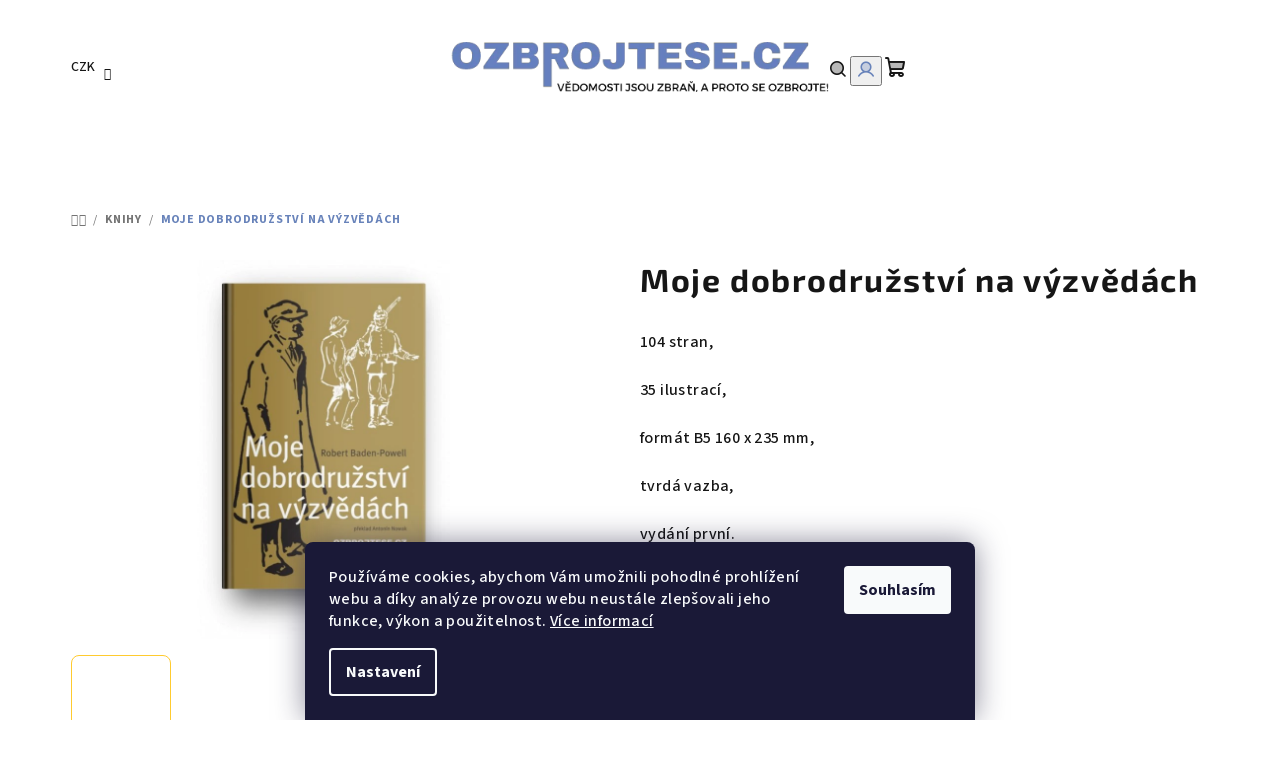

--- FILE ---
content_type: text/html; charset=utf-8
request_url: https://www.ozbrojtese.cz/moje-dobrodruzstvi-na-vyzvedach/
body_size: 22489
content:
<!doctype html><html lang="cs" dir="ltr" class="header-background-light external-fonts-loaded"><head><meta charset="utf-8" /><meta name="viewport" content="width=device-width,initial-scale=1" /><title>Moje dobrodružství na výzvědách - Ozbrojtese.cz</title><link rel="preconnect" href="https://cdn.myshoptet.com" /><link rel="dns-prefetch" href="https://cdn.myshoptet.com" /><link rel="preload" href="https://cdn.myshoptet.com/prj/dist/master/cms/libs/jquery/jquery-1.11.3.min.js" as="script" /><link href="https://cdn.myshoptet.com/prj/dist/master/cms/templates/frontend_templates/shared/css/font-face/source-sans-3.css" rel="stylesheet"><link href="https://cdn.myshoptet.com/prj/dist/master/cms/templates/frontend_templates/shared/css/font-face/exo-2.css" rel="stylesheet"><link href="https://cdn.myshoptet.com/prj/dist/master/shop/dist/font-shoptet-14.css.d90e56d0dd782c13aabd.css" rel="stylesheet"><script>
dataLayer = [];
dataLayer.push({'shoptet' : {
    "pageId": 706,
    "pageType": "productDetail",
    "currency": "CZK",
    "currencyInfo": {
        "decimalSeparator": ",",
        "exchangeRate": 1,
        "priceDecimalPlaces": 2,
        "symbol": "K\u010d",
        "symbolLeft": 0,
        "thousandSeparator": " "
    },
    "language": "cs",
    "projectId": 526577,
    "product": {
        "id": 52,
        "guid": "7a6cf4d2-1156-11ed-9174-246e96436f44",
        "hasVariants": false,
        "codes": [
            {
                "code": "OZB2205"
            }
        ],
        "code": "OZB2205",
        "name": "Moje dobrodru\u017estv\u00ed na v\u00fdzv\u011bd\u00e1ch",
        "appendix": "",
        "weight": 0.40000000000000002,
        "currentCategory": "KNIHY",
        "currentCategoryGuid": "3a888c84-1030-11ed-adb3-246e96436e9c",
        "defaultCategory": "KNIHY",
        "defaultCategoryGuid": "3a888c84-1030-11ed-adb3-246e96436e9c",
        "currency": "CZK",
        "priceWithVat": 399
    },
    "stocks": [
        {
            "id": "ext",
            "title": "Sklad",
            "isDeliveryPoint": 0,
            "visibleOnEshop": 1
        }
    ],
    "cartInfo": {
        "id": null,
        "freeShipping": false,
        "freeShippingFrom": null,
        "leftToFreeGift": {
            "formattedPrice": "0 K\u010d",
            "priceLeft": 0
        },
        "freeGift": false,
        "leftToFreeShipping": {
            "priceLeft": null,
            "dependOnRegion": null,
            "formattedPrice": null
        },
        "discountCoupon": [],
        "getNoBillingShippingPrice": {
            "withoutVat": 0,
            "vat": 0,
            "withVat": 0
        },
        "cartItems": [],
        "taxMode": "ORDINARY"
    },
    "cart": [],
    "customer": {
        "priceRatio": 1,
        "priceListId": 1,
        "groupId": null,
        "registered": false,
        "mainAccount": false
    }
}});
dataLayer.push({'cookie_consent' : {
    "marketing": "denied",
    "analytics": "denied"
}});
document.addEventListener('DOMContentLoaded', function() {
    shoptet.consent.onAccept(function(agreements) {
        if (agreements.length == 0) {
            return;
        }
        dataLayer.push({
            'cookie_consent' : {
                'marketing' : (agreements.includes(shoptet.config.cookiesConsentOptPersonalisation)
                    ? 'granted' : 'denied'),
                'analytics': (agreements.includes(shoptet.config.cookiesConsentOptAnalytics)
                    ? 'granted' : 'denied')
            },
            'event': 'cookie_consent'
        });
    });
});
</script>
<meta property="og:type" content="website"><meta property="og:site_name" content="ozbrojtese.cz"><meta property="og:url" content="https://www.ozbrojtese.cz/moje-dobrodruzstvi-na-vyzvedach/"><meta property="og:title" content="Moje dobrodružství na výzvědách - Ozbrojtese.cz"><meta name="author" content="Ozbrojtese.cz"><meta name="web_author" content="Shoptet.cz"><meta name="dcterms.rightsHolder" content="www.ozbrojtese.cz"><meta name="robots" content="index,follow"><meta property="og:image" content="https://cdn.myshoptet.com/usr/www.ozbrojtese.cz/user/shop/big/52_moje-dobrodruz--stvi-na-vy--zve--da--ch-01.png?62e75dac"><meta property="og:description" content="Moje dobrodružství na výzvědách. 
104 stran, 
35 ilustrací,
formát B5 160 x 235 mm,
tvrdá vazba,
vydání první."><meta name="description" content="Moje dobrodružství na výzvědách. 
104 stran, 
35 ilustrací,
formát B5 160 x 235 mm,
tvrdá vazba,
vydání první."><meta property="product:price:amount" content="399"><meta property="product:price:currency" content="CZK"><style>:root {--color-primary: #FFFFFF;--color-primary-h: 0;--color-primary-s: 0%;--color-primary-l: 100%;--color-primary-hover: #ffcb2f;--color-primary-hover-h: 45;--color-primary-hover-s: 100%;--color-primary-hover-l: 59%;--color-secondary: #6883BA;--color-secondary-h: 220;--color-secondary-s: 37%;--color-secondary-l: 57%;--color-secondary-hover: #7999D9;--color-secondary-hover-h: 220;--color-secondary-hover-s: 56%;--color-secondary-hover-l: 66%;--color-tertiary: #F9F9F9;--color-tertiary-h: 0;--color-tertiary-s: 0%;--color-tertiary-l: 98%;--color-tertiary-hover: #161616;--color-tertiary-hover-h: 0;--color-tertiary-hover-s: 0%;--color-tertiary-hover-l: 9%;--color-header-background: #FFFFFF;--template-font: "Source Sans 3";--template-headings-font: "Exo 2";--header-background-url: url("[data-uri]");--cookies-notice-background: #1A1937;--cookies-notice-color: #F8FAFB;--cookies-notice-button-hover: #f5f5f5;--cookies-notice-link-hover: #27263f;--templates-update-management-preview-mode-content: "Náhled aktualizací šablony je aktivní pro váš prohlížeč."}</style>
    
    <link href="https://cdn.myshoptet.com/prj/dist/master/shop/dist/main-14.less.49334c2a0bd7c3ed0f9c.css" rel="stylesheet" />
                <link href="https://cdn.myshoptet.com/prj/dist/master/shop/dist/mobile-header-v1-14.less.10721fb2626f6cacd20c.css" rel="stylesheet" />
    
    <script>var shoptet = shoptet || {};</script>
    <script src="https://cdn.myshoptet.com/prj/dist/master/shop/dist/main-3g-header.js.05f199e7fd2450312de2.js"></script>
<!-- User include --><!-- /User include --><link rel="shortcut icon" href="/favicon.ico" type="image/x-icon" /><link rel="canonical" href="https://www.ozbrojtese.cz/moje-dobrodruzstvi-na-vyzvedach/" />    <!-- Global site tag (gtag.js) - Google Analytics -->
    <script async src="https://www.googletagmanager.com/gtag/js?id=16766246312"></script>
    <script>
        
        window.dataLayer = window.dataLayer || [];
        function gtag(){dataLayer.push(arguments);}
        

                    console.debug('default consent data');

            gtag('consent', 'default', {"ad_storage":"denied","analytics_storage":"denied","ad_user_data":"denied","ad_personalization":"denied","wait_for_update":500});
            dataLayer.push({
                'event': 'default_consent'
            });
        
        gtag('js', new Date());

        
        
        
                gtag('config', 'AW-16766246312');
        
        
        
        
        
        
        
        
        
        
        
        
        
        
        
        
        
        document.addEventListener('DOMContentLoaded', function() {
            if (typeof shoptet.tracking !== 'undefined') {
                for (var id in shoptet.tracking.bannersList) {
                    gtag('event', 'view_promotion', {
                        "send_to": "UA",
                        "promotions": [
                            {
                                "id": shoptet.tracking.bannersList[id].id,
                                "name": shoptet.tracking.bannersList[id].name,
                                "position": shoptet.tracking.bannersList[id].position
                            }
                        ]
                    });
                }
            }

            shoptet.consent.onAccept(function(agreements) {
                if (agreements.length !== 0) {
                    console.debug('gtag consent accept');
                    var gtagConsentPayload =  {
                        'ad_storage': agreements.includes(shoptet.config.cookiesConsentOptPersonalisation)
                            ? 'granted' : 'denied',
                        'analytics_storage': agreements.includes(shoptet.config.cookiesConsentOptAnalytics)
                            ? 'granted' : 'denied',
                                                                                                'ad_user_data': agreements.includes(shoptet.config.cookiesConsentOptPersonalisation)
                            ? 'granted' : 'denied',
                        'ad_personalization': agreements.includes(shoptet.config.cookiesConsentOptPersonalisation)
                            ? 'granted' : 'denied',
                        };
                    console.debug('update consent data', gtagConsentPayload);
                    gtag('consent', 'update', gtagConsentPayload);
                    dataLayer.push(
                        { 'event': 'update_consent' }
                    );
                }
            });
        });
    </script>
</head><body class="desktop id-706 in-knihy template-14 type-product type-detail one-column-body columns-mobile-2 columns-3 smart-labels-active ums_forms_redesign--off ums_a11y_category_page--on ums_discussion_rating_forms--off ums_flags_display_unification--on ums_a11y_login--on mobile-header-version-1"><noscript>
    <style>
        #header {
            padding-top: 0;
            position: relative !important;
            top: 0;
        }
        .header-navigation {
            position: relative !important;
        }
        .overall-wrapper {
            margin: 0 !important;
        }
        body:not(.ready) {
            visibility: visible !important;
        }
    </style>
    <div class="no-javascript">
        <div class="no-javascript__title">Musíte změnit nastavení vašeho prohlížeče</div>
        <div class="no-javascript__text">Podívejte se na: <a href="https://www.google.com/support/bin/answer.py?answer=23852">Jak povolit JavaScript ve vašem prohlížeči</a>.</div>
        <div class="no-javascript__text">Pokud používáte software na blokování reklam, může být nutné povolit JavaScript z této stránky.</div>
        <div class="no-javascript__text">Děkujeme.</div>
    </div>
</noscript>

        <div id="fb-root"></div>
        <script>
            window.fbAsyncInit = function() {
                FB.init({
                    autoLogAppEvents : true,
                    xfbml            : true,
                    version          : 'v24.0'
                });
            };
        </script>
        <script async defer crossorigin="anonymous" src="https://connect.facebook.net/cs_CZ/sdk.js#xfbml=1&version=v24.0"></script>    <div class="siteCookies siteCookies--bottom siteCookies--dark js-siteCookies" role="dialog" data-testid="cookiesPopup" data-nosnippet>
        <div class="siteCookies__form">
            <div class="siteCookies__content">
                <div class="siteCookies__text">
                    Používáme cookies, abychom Vám umožnili pohodlné prohlížení webu a díky analýze provozu webu neustále zlepšovali jeho funkce, výkon a použitelnost. <a href="/podminky-ochrany-osobnich-udaju/" target="_blank" rel="noopener noreferrer">Více informací</a>
                </div>
                <p class="siteCookies__links">
                    <button class="siteCookies__link js-cookies-settings" aria-label="Nastavení cookies" data-testid="cookiesSettings">Nastavení</button>
                </p>
            </div>
            <div class="siteCookies__buttonWrap">
                                <button class="siteCookies__button js-cookiesConsentSubmit" value="all" aria-label="Přijmout cookies" data-testid="buttonCookiesAccept">Souhlasím</button>
            </div>
        </div>
        <script>
            document.addEventListener("DOMContentLoaded", () => {
                const siteCookies = document.querySelector('.js-siteCookies');
                document.addEventListener("scroll", shoptet.common.throttle(() => {
                    const st = document.documentElement.scrollTop;
                    if (st > 1) {
                        siteCookies.classList.add('siteCookies--scrolled');
                    } else {
                        siteCookies.classList.remove('siteCookies--scrolled');
                    }
                }, 100));
            });
        </script>
    </div>
<a href="#content" class="skip-link sr-only">Přejít na obsah</a><div class="overall-wrapper"><header id="header">
        <div class="header-top">
            <div class="container navigation-wrapper header-top-wrapper">
                <div class="navigation-tools">
                        <div class="dropdown">
        <span>Ceny v:</span>
        <button id="topNavigationDropdown" type="button" data-toggle="dropdown" aria-haspopup="true" aria-expanded="false">
            CZK
            <span class="caret"></span>
        </button>
        <ul class="dropdown-menu" aria-labelledby="topNavigationDropdown"><li><a href="/action/Currency/changeCurrency/?currencyCode=CZK" rel="nofollow">CZK</a></li><li><a href="/action/Currency/changeCurrency/?currencyCode=EUR" rel="nofollow">EUR</a></li></ul>
    </div>
                </div>
                <div class="site-name"><a href="/" data-testid="linkWebsiteLogo"><img src="https://cdn.myshoptet.com/usr/www.ozbrojtese.cz/user/logos/logo_modre___2.png" alt="Ozbrojtese.cz" fetchpriority="low" /></a></div>                <div class="navigation-buttons">
                    <a href="#" class="toggle-window" data-target="search" data-testid="linkSearchIcon"><i class="icon-search"></i><span class="sr-only">Hledat</span></a>
                                                                                                                                            <button class="top-nav-button top-nav-button-login toggle-window" type="button" data-target="login" aria-haspopup="dialog" aria-expanded="false" aria-controls="login" data-testid="signin">
                                        <i class="icon-login"></i><span class="sr-only">Přihlášení</span>
                                    </button>
                                                                                                                                
    <a href="/kosik/" class="btn btn-icon toggle-window cart-count" data-target="cart" data-testid="headerCart" rel="nofollow" aria-haspopup="dialog" aria-expanded="false" aria-controls="cart-widget">
        <span class="icon-cart"></span>
                <span class="sr-only">Nákupní košík</span>
        
    
            </a>
                    <a href="#" class="toggle-window" data-target="navigation" data-testid="hamburgerMenu"></a>
                </div>
                <div class="user-action">
                                            <div class="user-action-in">
            <div id="login" class="user-action-login popup-widget login-widget" role="dialog" aria-labelledby="loginHeading">
        <div class="popup-widget-inner">
                            <h2 id="loginHeading">Přihlášení k vašemu účtu</h2><div id="customerLogin"><form action="/action/Customer/Login/" method="post" id="formLoginIncluded" class="csrf-enabled formLogin" data-testid="formLogin"><input type="hidden" name="referer" value="" /><div class="form-group"><div class="input-wrapper email js-validated-element-wrapper no-label"><input type="email" name="email" class="form-control" autofocus placeholder="E-mailová adresa (např. jan@novak.cz)" data-testid="inputEmail" autocomplete="email" required /></div></div><div class="form-group"><div class="input-wrapper password js-validated-element-wrapper no-label"><input type="password" name="password" class="form-control" placeholder="Heslo" data-testid="inputPassword" autocomplete="current-password" required /><span class="no-display">Nemůžete vyplnit toto pole</span><input type="text" name="surname" value="" class="no-display" /></div></div><div class="form-group"><div class="login-wrapper"><button type="submit" class="btn btn-secondary btn-text btn-login" data-testid="buttonSubmit">Přihlásit se</button><div class="password-helper"><a href="/registrace/" data-testid="signup" rel="nofollow">Nová registrace</a><a href="/klient/zapomenute-heslo/" rel="nofollow">Zapomenuté heslo</a></div></div></div></form>
</div>                    </div>
    </div>

        <div id="cart-widget" class="user-action-cart popup-widget cart-widget loader-wrapper" data-testid="popupCartWidget" role="dialog" aria-hidden="true">
        <div class="popup-widget-inner cart-widget-inner place-cart-here">
            <div class="loader-overlay">
                <div class="loader"></div>
            </div>
        </div>
    </div>

        <div class="user-action-search popup-widget search-widget search stay-open" itemscope itemtype="https://schema.org/WebSite" data-testid="searchWidget">
        <span href="#" class="search-widget-close toggle-window" data-target="search" data-testid="linkSearchIcon"></span>
        <meta itemprop="headline" content="KNIHY"/><meta itemprop="url" content="https://www.ozbrojtese.cz"/><meta itemprop="text" content="Moje dobrodružství na výzvědách. 104 stran, 35 ilustrací, formát B5 160 x 235 mm, tvrdá vazba, vydání první."/>        <form action="/action/ProductSearch/prepareString/" method="post"
    id="formSearchForm" class="search-form compact-form js-search-main"
    itemprop="potentialAction" itemscope itemtype="https://schema.org/SearchAction" data-testid="searchForm">
    <fieldset>
        <meta itemprop="target"
            content="https://www.ozbrojtese.cz/vyhledavani/?string={string}"/>
        <input type="hidden" name="language" value="cs"/>
        
    <span class="search-form-input-group">
        
    <span class="search-input-icon" aria-hidden="true"></span>

<input
    type="search"
    name="string"
        class="query-input form-control search-input js-search-input"
    placeholder="Napište, co hledáte"
    autocomplete="off"
    required
    itemprop="query-input"
    aria-label="Vyhledávání"
    data-testid="searchInput"
>
        <button type="submit" class="btn btn-default search-button" data-testid="searchBtn">Hledat</button>
    </span>

    </fieldset>
</form>
    </div>
</div>
                                    </div>
            </div>
        </div>
        <div class="header-bottom">
            <div class="navigation-wrapper header-bottom-wrapper">
                <nav id="navigation" aria-label="Hlavní menu" data-collapsible="true"><div class="navigation-in menu"><ul class="menu-level-1" role="menubar" data-testid="headerMenuItems"><li class="menu-item-706 ext" role="none"><a href="/knihy/" class="active" data-testid="headerMenuItem" role="menuitem" aria-haspopup="true" aria-expanded="false"><b>KNIHY</b><span class="submenu-arrow"></span></a><ul class="menu-level-2" aria-label="KNIHY" tabindex="-1" role="menu"><li class="menu-item-709" role="none"><a href="/japonsko/" class="menu-image" data-testid="headerMenuItem" tabindex="-1" aria-hidden="true"><img src="data:image/svg+xml,%3Csvg%20width%3D%22140%22%20height%3D%22100%22%20xmlns%3D%22http%3A%2F%2Fwww.w3.org%2F2000%2Fsvg%22%3E%3C%2Fsvg%3E" alt="" aria-hidden="true" width="140" height="100"  data-src="https://cdn.myshoptet.com/usr/www.ozbrojtese.cz/user/categories/thumb/book_icon_05.png" fetchpriority="low" /></a><div><a href="/japonsko/" data-testid="headerMenuItem" role="menuitem"><span>Japonsko</span></a>
                        </div></li><li class="menu-item-712" role="none"><a href="/historie/" class="menu-image" data-testid="headerMenuItem" tabindex="-1" aria-hidden="true"><img src="data:image/svg+xml,%3Csvg%20width%3D%22140%22%20height%3D%22100%22%20xmlns%3D%22http%3A%2F%2Fwww.w3.org%2F2000%2Fsvg%22%3E%3C%2Fsvg%3E" alt="" aria-hidden="true" width="140" height="100"  data-src="https://cdn.myshoptet.com/usr/www.ozbrojtese.cz/user/categories/thumb/book_icon_06.png" fetchpriority="low" /></a><div><a href="/historie/" data-testid="headerMenuItem" role="menuitem"><span>Historie</span></a>
                        </div></li><li class="menu-item-715" role="none"><a href="/boj-a-taktika/" class="menu-image" data-testid="headerMenuItem" tabindex="-1" aria-hidden="true"><img src="data:image/svg+xml,%3Csvg%20width%3D%22140%22%20height%3D%22100%22%20xmlns%3D%22http%3A%2F%2Fwww.w3.org%2F2000%2Fsvg%22%3E%3C%2Fsvg%3E" alt="" aria-hidden="true" width="140" height="100"  data-src="https://cdn.myshoptet.com/usr/www.ozbrojtese.cz/user/categories/thumb/book_icon_01.png" fetchpriority="low" /></a><div><a href="/boj-a-taktika/" data-testid="headerMenuItem" role="menuitem"><span>Boj a taktika</span></a>
                        </div></li><li class="menu-item-718" role="none"><a href="/bojova-umeni-a-serm/" class="menu-image" data-testid="headerMenuItem" tabindex="-1" aria-hidden="true"><img src="data:image/svg+xml,%3Csvg%20width%3D%22140%22%20height%3D%22100%22%20xmlns%3D%22http%3A%2F%2Fwww.w3.org%2F2000%2Fsvg%22%3E%3C%2Fsvg%3E" alt="" aria-hidden="true" width="140" height="100"  data-src="https://cdn.myshoptet.com/usr/www.ozbrojtese.cz/user/categories/thumb/book_icon_02.png" fetchpriority="low" /></a><div><a href="/bojova-umeni-a-serm/" data-testid="headerMenuItem" role="menuitem"><span>Bojová umění a šerm</span></a>
                        </div></li><li class="menu-item-724" role="none"><a href="/prepping/" class="menu-image" data-testid="headerMenuItem" tabindex="-1" aria-hidden="true"><img src="data:image/svg+xml,%3Csvg%20width%3D%22140%22%20height%3D%22100%22%20xmlns%3D%22http%3A%2F%2Fwww.w3.org%2F2000%2Fsvg%22%3E%3C%2Fsvg%3E" alt="" aria-hidden="true" width="140" height="100"  data-src="https://cdn.myshoptet.com/usr/www.ozbrojtese.cz/user/categories/thumb/book_icon_10.png" fetchpriority="low" /></a><div><a href="/prepping/" data-testid="headerMenuItem" role="menuitem"><span>Prepping</span></a>
                        </div></li><li class="menu-item-732" role="none"><a href="/svet-zlocinu/" class="menu-image" data-testid="headerMenuItem" tabindex="-1" aria-hidden="true"><img src="data:image/svg+xml,%3Csvg%20width%3D%22140%22%20height%3D%22100%22%20xmlns%3D%22http%3A%2F%2Fwww.w3.org%2F2000%2Fsvg%22%3E%3C%2Fsvg%3E" alt="" aria-hidden="true" width="140" height="100"  data-src="https://cdn.myshoptet.com/usr/www.ozbrojtese.cz/user/categories/thumb/book_icon_18.png" fetchpriority="low" /></a><div><a href="/svet-zlocinu/" data-testid="headerMenuItem" role="menuitem"><span>Svět zločinu</span></a>
                        </div></li><li class="menu-item-734" role="none"><a href="/bushcraft-woodcraft-survival/" class="menu-image" data-testid="headerMenuItem" tabindex="-1" aria-hidden="true"><img src="data:image/svg+xml,%3Csvg%20width%3D%22140%22%20height%3D%22100%22%20xmlns%3D%22http%3A%2F%2Fwww.w3.org%2F2000%2Fsvg%22%3E%3C%2Fsvg%3E" alt="" aria-hidden="true" width="140" height="100"  data-src="https://cdn.myshoptet.com/usr/www.ozbrojtese.cz/user/categories/thumb/book_icon_99.png" fetchpriority="low" /></a><div><a href="/bushcraft-woodcraft-survival/" data-testid="headerMenuItem" role="menuitem"><span>Bushcraft Woodcraft Survival</span></a>
                        </div></li></ul></li>
<li class="menu-item-39" role="none"><a href="/obchodni-podminky/" data-testid="headerMenuItem" role="menuitem" aria-expanded="false"><b>Obchodní podmínky</b></a></li>
<li class="menu-item-29" role="none"><a href="/kontakt/" data-testid="headerMenuItem" role="menuitem" aria-expanded="false"><b>Kontakt</b></a></li>
</ul>
    <ul class="navigationActions" role="menu">
                    <li class="ext" role="none">
                <a href="#">
                                            <span>
                            <span>Měna</span>
                            <span>(CZK)</span>
                        </span>
                                        <span class="submenu-arrow"></span>
                </a>
                <ul class="navigationActions__submenu menu-level-2" role="menu">
                    <li role="none">
                                                    <ul role="menu">
                                                                    <li class="navigationActions__submenu__item navigationActions__submenu__item--active" role="none">
                                        <a href="/action/Currency/changeCurrency/?currencyCode=CZK" rel="nofollow" role="menuitem">CZK</a>
                                    </li>
                                                                    <li class="navigationActions__submenu__item" role="none">
                                        <a href="/action/Currency/changeCurrency/?currencyCode=EUR" rel="nofollow" role="menuitem">EUR</a>
                                    </li>
                                                            </ul>
                                                                    </li>
                </ul>
            </li>
                            <li role="none">
                                    <a href="/login/?backTo=%2Fmoje-dobrodruzstvi-na-vyzvedach%2F" rel="nofollow" data-testid="signin" role="menuitem"><span>Přihlášení</span></a>
                            </li>
                        </ul>
</div><span class="navigation-close"></span></nav><div class="menu-helper" data-testid="hamburgerMenu"><span>Více</span></div>
            </div>
        </div>
    </header><!-- / header -->

    

<div id="content-wrapper" class="container content-wrapper">
    
                                <div class="breadcrumbs navigation-home-icon-wrapper" itemscope itemtype="https://schema.org/BreadcrumbList">
                                                                            <span id="navigation-first" data-basetitle="Ozbrojtese.cz" itemprop="itemListElement" itemscope itemtype="https://schema.org/ListItem">
                <a href="/" itemprop="item" class="navigation-home-icon"><span class="sr-only" itemprop="name">Domů</span></a>
                <span class="navigation-bullet">/</span>
                <meta itemprop="position" content="1" />
            </span>
                                <span id="navigation-1" itemprop="itemListElement" itemscope itemtype="https://schema.org/ListItem">
                <a href="/knihy/" itemprop="item" data-testid="breadcrumbsSecondLevel"><span itemprop="name">KNIHY</span></a>
                <span class="navigation-bullet">/</span>
                <meta itemprop="position" content="2" />
            </span>
                                            <span id="navigation-2" itemprop="itemListElement" itemscope itemtype="https://schema.org/ListItem" data-testid="breadcrumbsLastLevel">
                <meta itemprop="item" content="https://www.ozbrojtese.cz/moje-dobrodruzstvi-na-vyzvedach/" />
                <meta itemprop="position" content="3" />
                <span itemprop="name" data-title="Moje dobrodružství na výzvědách">Moje dobrodružství na výzvědách <span class="appendix"></span></span>
            </span>
            </div>
            
    <div class="content-wrapper-in">
                <main id="content" class="content wide">
                            
<div class="p-detail" itemscope itemtype="https://schema.org/Product">

    
    <meta itemprop="name" content="Moje dobrodružství na výzvědách" />
    <meta itemprop="category" content="Úvodní stránka &gt; KNIHY &gt; Moje dobrodružství na výzvědách" />
    <meta itemprop="url" content="https://www.ozbrojtese.cz/moje-dobrodruzstvi-na-vyzvedach/" />
    <meta itemprop="image" content="https://cdn.myshoptet.com/usr/www.ozbrojtese.cz/user/shop/big/52_moje-dobrodruz--stvi-na-vy--zve--da--ch-01.png?62e75dac" />
            <meta itemprop="description" content="
104 stran, 
35 ilustrací,
formát B5 160 x 235 mm,
tvrdá vazba,
vydání první." />
                                            
<div class="p-detail-inner">

    <div class="p-data-wrapper">

        <div class="p-detail-inner-header">
                        <h1>
                  Moje dobrodružství na výzvědách            </h1>
                    </div>

                    <div class="p-short-description" data-testid="productCardShortDescr">
                <p><meta charset="utf-8" /></p>
<p>104 stran, </p>
<p>35 ilustrací,</p>
<p>formát B5 160 x 235 mm,</p>
<p>tvrdá vazba,</p>
<p>vydání první.</p>
            </div>
        
        <form action="/action/Cart/addCartItem/" method="post" id="product-detail-form" class="pr-action csrf-enabled" data-testid="formProduct">
            <meta itemprop="productID" content="52" /><meta itemprop="identifier" content="7a6cf4d2-1156-11ed-9174-246e96436f44" /><meta itemprop="sku" content="OZB2205" /><span itemprop="offers" itemscope itemtype="https://schema.org/Offer"><link itemprop="availability" href="https://schema.org/InStock" /><meta itemprop="url" content="https://www.ozbrojtese.cz/moje-dobrodruzstvi-na-vyzvedach/" /><meta itemprop="price" content="399.00" /><meta itemprop="priceCurrency" content="CZK" /><link itemprop="itemCondition" href="https://schema.org/NewCondition" /></span><input type="hidden" name="productId" value="52" /><input type="hidden" name="priceId" value="73" /><input type="hidden" name="language" value="cs" />

            <div class="p-variants-block">

                
                    
                    
                    
                    
                
            </div>

            <div class="buttons-wrapper cofidis-buttons-wrapper"></div>

            
                            <div class="p-price-wrapper">
                                                            <strong class="price-final" data-testid="productCardPrice">
            <span class="price-final-holder">
                399 Kč
    

        </span>
    </strong>
                                            <span class="price-measure">
                    
                        </span>
                    
                </div>
            
            <div class="detail-parameters">
                                    <div class="detail-parameter detail-parameter-availability">
                        <span class="availability-desc-label">Dostupnost:</span>
                        

    
    <span class="availability-label" style="color: #009901" data-testid="labelAvailability">
                    Skladem            </span>
    
                    </div>
                
                
                
                                    <div class="detail-parameter detail-parameter-product-code">
                        <span class="p-code-label row-header-label">Kód:</span>
                                                    <span>OZB2205</span>
                                            </div>
                            </div>

                                        
                            <div class="p-to-cart-block">
                        <div class="add-to-cart" data-testid="divAddToCart">
                
<span class="quantity">
    <span
        class="increase-tooltip js-increase-tooltip"
        data-trigger="manual"
        data-container="body"
        data-original-title="Není možné zakoupit více než 9999 ks."
        aria-hidden="true"
        role="tooltip"
        data-testid="tooltip">
    </span>

    <span
        class="decrease-tooltip js-decrease-tooltip"
        data-trigger="manual"
        data-container="body"
        data-original-title="Minimální množství, které lze zakoupit, je 1 ks."
        aria-hidden="true"
        role="tooltip"
        data-testid="tooltip">
    </span>
    <label>
        <input
            type="number"
            name="amount"
            value="1"
            class="amount"
            autocomplete="off"
            data-decimals="0"
                        step="1"
            min="1"
            max="9999"
            aria-label="Množství"
            data-testid="cartAmount"/>
    </label>

    <button
        class="increase"
        type="button"
        aria-label="Zvýšit množství o 1"
        data-testid="increase">
            <span class="increase__sign">&plus;</span>
    </button>

    <button
        class="decrease"
        type="button"
        aria-label="Snížit množství o 1"
        data-testid="decrease">
            <span class="decrease__sign">&minus;</span>
    </button>
</span>
                    
                <button type="submit" class="btn btn-conversion add-to-cart-button" data-testid="buttonAddToCart" aria-label="Do košíku Moje dobrodružství na výzvědách"><i class="icon-cart"></i>Do košíku</button>
            
            </div>
                </div>
            
        </form>

        
        

        <div class="buttons-wrapper social-buttons-wrapper">
            <div class="link-icons" data-testid="productDetailActionIcons">
    <a href="#" class="link-icon print" title="Tisknout produkt"><i class="icon-print"></i><span>Tisk</span></a>
    <a href="/moje-dobrodruzstvi-na-vyzvedach:dotaz/" class="link-icon chat" title="Mluvit s prodejcem" rel="nofollow"><i class="icon-comment"></i><span>Zeptat se</span></a>
                <a href="#" class="link-icon share js-share-buttons-trigger" title="Sdílet produkt"><i class="icon-share"></i><span>Sdílet</span></a>
    </div>
                <div class="social-buttons no-display">
                    <div class="twitter">
                <script>
        window.twttr = (function(d, s, id) {
            var js, fjs = d.getElementsByTagName(s)[0],
                t = window.twttr || {};
            if (d.getElementById(id)) return t;
            js = d.createElement(s);
            js.id = id;
            js.src = "https://platform.twitter.com/widgets.js";
            fjs.parentNode.insertBefore(js, fjs);
            t._e = [];
            t.ready = function(f) {
                t._e.push(f);
            };
            return t;
        }(document, "script", "twitter-wjs"));
        </script>

<a
    href="https://twitter.com/share"
    class="twitter-share-button"
        data-lang="cs"
    data-url="https://www.ozbrojtese.cz/moje-dobrodruzstvi-na-vyzvedach/"
>Tweet</a>

            </div>
                    <div class="facebook">
                <div
            data-layout="button"
        class="fb-share-button"
    >
</div>

            </div>
                                <div class="close-wrapper">
        <a href="#" class="close-after js-share-buttons-trigger" title="Sdílet produkt">Zavřít</a>
    </div>

            </div>
        </div>

    </div> 
    <div class="p-image-wrapper">

        <div class="p-detail-inner-header-mobile">
            <div class="h1">
                  Moje dobrodružství na výzvědách            </div>
                                </div>

        
        <div class="p-image" style="" data-testid="mainImage">
            

<a href="https://cdn.myshoptet.com/usr/www.ozbrojtese.cz/user/shop/big/52_moje-dobrodruz--stvi-na-vy--zve--da--ch-01.png?62e75dac" class="p-main-image cloud-zoom" data-href="https://cdn.myshoptet.com/usr/www.ozbrojtese.cz/user/shop/orig/52_moje-dobrodruz--stvi-na-vy--zve--da--ch-01.png?62e75dac"><img src="https://cdn.myshoptet.com/usr/www.ozbrojtese.cz/user/shop/big/52_moje-dobrodruz--stvi-na-vy--zve--da--ch-01.png?62e75dac" alt="Moje dobrodružství na výzvědách 01" width="1024" height="768"  fetchpriority="high" />
</a>            


            

    

        </div>

        <div class="row">
            
    <div class="col-sm-12 p-thumbnails-wrapper">

        <div class="p-thumbnails">

            <div class="p-thumbnails-inner">

                <div>
                                                                                        <a href="https://cdn.myshoptet.com/usr/www.ozbrojtese.cz/user/shop/big/52_moje-dobrodruz--stvi-na-vy--zve--da--ch-01.png?62e75dac" class="p-thumbnail highlighted">
                            <img src="data:image/svg+xml,%3Csvg%20width%3D%22100%22%20height%3D%22100%22%20xmlns%3D%22http%3A%2F%2Fwww.w3.org%2F2000%2Fsvg%22%3E%3C%2Fsvg%3E" alt="Moje dobrodružství na výzvědách 01" width="100" height="100"  data-src="https://cdn.myshoptet.com/usr/www.ozbrojtese.cz/user/shop/related/52_moje-dobrodruz--stvi-na-vy--zve--da--ch-01.png?62e75dac" fetchpriority="low" />
                        </a>
                        <a href="https://cdn.myshoptet.com/usr/www.ozbrojtese.cz/user/shop/big/52_moje-dobrodruz--stvi-na-vy--zve--da--ch-01.png?62e75dac" class="cbox-gal" data-gallery="lightbox[gallery]" data-alt="Moje dobrodružství na výzvědách 01"></a>
                                                                    <a href="https://cdn.myshoptet.com/usr/www.ozbrojtese.cz/user/shop/big/52_moje-dobrodruz--stvi-na-vy--zve--da--ch-04.jpg?62e75dc6" class="p-thumbnail">
                            <img src="data:image/svg+xml,%3Csvg%20width%3D%22100%22%20height%3D%22100%22%20xmlns%3D%22http%3A%2F%2Fwww.w3.org%2F2000%2Fsvg%22%3E%3C%2Fsvg%3E" alt="Moje dobrodružství na výzvědách 04" width="100" height="100"  data-src="https://cdn.myshoptet.com/usr/www.ozbrojtese.cz/user/shop/related/52_moje-dobrodruz--stvi-na-vy--zve--da--ch-04.jpg?62e75dc6" fetchpriority="low" />
                        </a>
                        <a href="https://cdn.myshoptet.com/usr/www.ozbrojtese.cz/user/shop/big/52_moje-dobrodruz--stvi-na-vy--zve--da--ch-04.jpg?62e75dc6" class="cbox-gal" data-gallery="lightbox[gallery]" data-alt="Moje dobrodružství na výzvědách 04"></a>
                                                                    <a href="https://cdn.myshoptet.com/usr/www.ozbrojtese.cz/user/shop/big/52-1_moje-dobrodruz--stvi-na-vy--zve--da--ch-03.jpg?62e75dcd" class="p-thumbnail">
                            <img src="data:image/svg+xml,%3Csvg%20width%3D%22100%22%20height%3D%22100%22%20xmlns%3D%22http%3A%2F%2Fwww.w3.org%2F2000%2Fsvg%22%3E%3C%2Fsvg%3E" alt="Moje dobrodružství na výzvědách 03" width="100" height="100"  data-src="https://cdn.myshoptet.com/usr/www.ozbrojtese.cz/user/shop/related/52-1_moje-dobrodruz--stvi-na-vy--zve--da--ch-03.jpg?62e75dcd" fetchpriority="low" />
                        </a>
                        <a href="https://cdn.myshoptet.com/usr/www.ozbrojtese.cz/user/shop/big/52-1_moje-dobrodruz--stvi-na-vy--zve--da--ch-03.jpg?62e75dcd" class="cbox-gal" data-gallery="lightbox[gallery]" data-alt="Moje dobrodružství na výzvědách 03"></a>
                                                                    <a href="https://cdn.myshoptet.com/usr/www.ozbrojtese.cz/user/shop/big/52-2_moje-dobrodruz--stvi-na-vy--zve--da--ch-02.jpg?62e75dd6" class="p-thumbnail">
                            <img src="data:image/svg+xml,%3Csvg%20width%3D%22100%22%20height%3D%22100%22%20xmlns%3D%22http%3A%2F%2Fwww.w3.org%2F2000%2Fsvg%22%3E%3C%2Fsvg%3E" alt="Moje dobrodružství na výzvědách 02" width="100" height="100"  data-src="https://cdn.myshoptet.com/usr/www.ozbrojtese.cz/user/shop/related/52-2_moje-dobrodruz--stvi-na-vy--zve--da--ch-02.jpg?62e75dd6" fetchpriority="low" />
                        </a>
                        <a href="https://cdn.myshoptet.com/usr/www.ozbrojtese.cz/user/shop/big/52-2_moje-dobrodruz--stvi-na-vy--zve--da--ch-02.jpg?62e75dd6" class="cbox-gal" data-gallery="lightbox[gallery]" data-alt="Moje dobrodružství na výzvědách 02"></a>
                                                                    <a href="https://cdn.myshoptet.com/usr/www.ozbrojtese.cz/user/shop/big/52-3_moje-dobrodruz--stvi-na-vy--zve--da--ch-01.jpg?62e75ddc" class="p-thumbnail">
                            <img src="data:image/svg+xml,%3Csvg%20width%3D%22100%22%20height%3D%22100%22%20xmlns%3D%22http%3A%2F%2Fwww.w3.org%2F2000%2Fsvg%22%3E%3C%2Fsvg%3E" alt="Moje dobrodružství na výzvědách 01" width="100" height="100"  data-src="https://cdn.myshoptet.com/usr/www.ozbrojtese.cz/user/shop/related/52-3_moje-dobrodruz--stvi-na-vy--zve--da--ch-01.jpg?62e75ddc" fetchpriority="low" />
                        </a>
                        <a href="https://cdn.myshoptet.com/usr/www.ozbrojtese.cz/user/shop/big/52-3_moje-dobrodruz--stvi-na-vy--zve--da--ch-01.jpg?62e75ddc" class="cbox-gal" data-gallery="lightbox[gallery]" data-alt="Moje dobrodružství na výzvědách 01"></a>
                                                                    <a href="https://cdn.myshoptet.com/usr/www.ozbrojtese.cz/user/shop/big/52-4_moje-dobrodruz--stvi-na-vy--zve--da--ch-05.jpg?62e75de4" class="p-thumbnail">
                            <img src="data:image/svg+xml,%3Csvg%20width%3D%22100%22%20height%3D%22100%22%20xmlns%3D%22http%3A%2F%2Fwww.w3.org%2F2000%2Fsvg%22%3E%3C%2Fsvg%3E" alt="Moje dobrodružství na výzvědách 05" width="100" height="100"  data-src="https://cdn.myshoptet.com/usr/www.ozbrojtese.cz/user/shop/related/52-4_moje-dobrodruz--stvi-na-vy--zve--da--ch-05.jpg?62e75de4" fetchpriority="low" />
                        </a>
                        <a href="https://cdn.myshoptet.com/usr/www.ozbrojtese.cz/user/shop/big/52-4_moje-dobrodruz--stvi-na-vy--zve--da--ch-05.jpg?62e75de4" class="cbox-gal" data-gallery="lightbox[gallery]" data-alt="Moje dobrodružství na výzvědách 05"></a>
                                                                    <a href="https://cdn.myshoptet.com/usr/www.ozbrojtese.cz/user/shop/big/52-5_moje-dobrodruz--stvi-na-vy--zve--da--ch-06.jpg?62e75deb" class="p-thumbnail">
                            <img src="data:image/svg+xml,%3Csvg%20width%3D%22100%22%20height%3D%22100%22%20xmlns%3D%22http%3A%2F%2Fwww.w3.org%2F2000%2Fsvg%22%3E%3C%2Fsvg%3E" alt="Moje dobrodružství na výzvědách 06" width="100" height="100"  data-src="https://cdn.myshoptet.com/usr/www.ozbrojtese.cz/user/shop/related/52-5_moje-dobrodruz--stvi-na-vy--zve--da--ch-06.jpg?62e75deb" fetchpriority="low" />
                        </a>
                        <a href="https://cdn.myshoptet.com/usr/www.ozbrojtese.cz/user/shop/big/52-5_moje-dobrodruz--stvi-na-vy--zve--da--ch-06.jpg?62e75deb" class="cbox-gal" data-gallery="lightbox[gallery]" data-alt="Moje dobrodružství na výzvědách 06"></a>
                                    </div>

            </div>

            <a href="#" class="thumbnail-prev"></a>
            <a href="#" class="thumbnail-next"></a>

        </div>

    </div>

        </div>

    </div>

</div>
        
    <div class="full-width benefit-banners-full-width">
        <div class="container-full-width">
                    </div>
    </div>


    <div class="full-width p-detail-full-width">
        <div class="container-full-width">
                
    <div class="shp-tabs-wrapper p-detail-tabs-wrapper">
        <div class="row">
            <div class="col-sm-12 shp-tabs-row responsive-nav">
                <div class="shp-tabs-holder">
    <ul id="p-detail-tabs" class="shp-tabs p-detail-tabs visible-links" role="tablist">
                            <li class="shp-tab active" data-testid="tabDescription">
                <a href="#description" class="shp-tab-link" role="tab" data-toggle="tab">Popis</a>
            </li>
                                                                                                                         <li class="shp-tab" data-testid="tabDiscussion">
                                <a href="#productDiscussion" class="shp-tab-link" role="tab" data-toggle="tab">Diskuze</a>
            </li>
                                        </ul>
</div>
            </div>
            <div class="col-sm-12 ">
                <div id="tab-content" class="tab-content">
                                                                                                            <div id="description" class="tab-pane fade in active" role="tabpanel">
        <div class="description-inner">
            <div class="basic-description">
                <h4>Detailní popis produktu</h4>
                                    <p><meta charset="utf-8" /></p>
<p><span style="color: #000000;">Sir Robert Baden-Powell a tato jeho kniha svého času vyvolali obrovské pozdvižení a paniku mezi tajnými službami, vládci evropských zemí i veřejností. Kniha byla v minulosti opakovaně cenzurována a dokonce i zakazována. Předvádí totiž podrobně práci vyzvědačů, kteří v přestrojení pronikají utajeně na území cizích mocností, aby tam získávali přísně utajené informace převážně vojenského a obranného charakteru. To, o čem se na veřejnosti nikdy nemluvilo, vyplulo naplno napovrch. Která vláda by ráda četla o tom, jak jsou její ozbrojené složky neschopné, co všechno o nich nepřítel zná a jak snadno se nepřátelští agenti pohybují po jejím území?</span></p>
<p><span style="color: #000000;">Baden-Powell, který později proslul především velmi úspěšným založením mezinárodního skautského hnutí, zde prozrazuje opravdu hodně. Taktiky a triky tajných vyzvědačů, jak se mění převleky a vzhled podle potřeby, jak se chovat a nechovat v delikátních situacích a především, jak sbírat informace přímo před očima nepřítele, šifrovat je a v utajené podobě je předávat prostřednictvím sítě agentů dále. A samozřejmě také to nejdůležitější – jak se u toho nenechat chytit. </span></p>
<p><span style="color: #000000;">Tato kniha před více než sto lety vyšla poprvé i u nás. Dnes, v aktualizované podobě vychází znovu, již kompletní a bez zásahů cenzora. Jde o příjemné a poučné čtení, které může pobavit ve volném čase, a stejně tak přinést nové poznatky a vhled do problematiky práce tajných agentů. Co se v knize dozvíte?</span></p>
<p><span style="color: #000000;">- jak získávat utajované informace</span></p>
<p><span style="color: #000000;">- jak měnit vzhled a styl chůze a pohybu</span></p>
<p><span style="color: #000000;">- jak měnit převleky a čeho se přitom vyvarovat</span></p>
<p><span style="color: #000000;">- jak pronikat do střežených oblastí</span></p>
<p><span style="color: #000000;">- jak se vyhnout sledování policií</span></p>
<p><span style="color: #000000;">- jak zaznamenávat získané informace</span></p>
<p><span style="color: #000000;">- jak šifrovat a utajovat nákresy a poznámky</span></p>
<p><span style="color: #000000;">- jak odhalit agenty cizích rozvědek</span></p>
<p><span style="color: #000000;">- mnoho dalšího…</span></p>
                            </div>
            
            <div class="extended-description">
            <h4>Doplňkové parametry</h4>
            <table class="detail-parameters">
                <tbody>
                    <tr>
    <th>
        <span class="row-header-label">
            Kategorie<span class="row-header-label-colon">:</span>
        </span>
    </th>
    <td>
        <a href="/knihy/">KNIHY</a>    </td>
</tr>
    <tr>
        <th>
            <span class="row-header-label">
                Hmotnost<span class="row-header-label-colon">:</span>
            </span>
        </th>
        <td>
            0.4 kg
        </td>
    </tr>
                </tbody>
            </table>
        </div>
    
        </div>
    </div>
                                                                                                                                                    <div id="productDiscussion" class="tab-pane fade" role="tabpanel" data-testid="areaDiscussion">
        <div id="discussionWrapper" class="discussion-wrapper unveil-wrapper" data-parent-tab="productDiscussion" data-testid="wrapperDiscussion">
                                    
    <div class="discussionContainer js-discussion-container" data-editorid="discussion">
                    <p data-testid="textCommentNotice">Buďte první, kdo napíše příspěvek k této položce. </p>
                            <p class="helpNote" data-testid="textCommentNotice">Pouze registrovaní uživatelé mohou vkládat příspěvky. Prosím <a href="/login/?backTo=%2Fmoje-dobrodruzstvi-na-vyzvedach%2F" title="Přihlášení" rel="nofollow">přihlaste se</a> nebo se <a href="/registrace/" title="Registrace" rel="nofollow">registrujte</a>.</p>
                                        <div id="discussion-form" class="discussion-form vote-form js-hidden">
                            <form action="/action/ProductDiscussion/addPost/" method="post" id="formDiscussion" data-testid="formDiscussion">
    <input type="hidden" name="formId" value="9" />
    <input type="hidden" name="discussionEntityId" value="52" />
            <div class="row">
        <div class="form-group col-xs-12 col-sm-6">
            <input type="text" name="fullName" value="" id="fullName" class="form-control" placeholder="Jméno" data-testid="inputUserName"/>
                        <span class="no-display">Nevyplňujte toto pole:</span>
            <input type="text" name="surname" value="" class="no-display" />
        </div>
        <div class="form-group js-validated-element-wrapper no-label col-xs-12 col-sm-6">
            <input type="email" name="email" value="" id="email" class="form-control js-validate-required" placeholder="E-mail" data-testid="inputEmail"/>
        </div>
        <div class="col-xs-12">
            <div class="form-group">
                <input type="text" name="title" id="title" class="form-control" placeholder="Název" data-testid="inputTitle" />
            </div>
            <div class="form-group no-label js-validated-element-wrapper">
                <textarea name="message" id="message" class="form-control js-validate-required" rows="7" placeholder="Komentář" data-testid="inputMessage"></textarea>
            </div>
                                <div class="form-group js-validated-element-wrapper consents consents-first">
            <input
                type="hidden"
                name="consents[]"
                id="discussionConsents37"
                value="37"
                                                        data-special-message="validatorConsent"
                            />
                                        <label for="discussionConsents37" class="whole-width">
                                        Vložením komentáře souhlasíte s <a href="/podminky-ochrany-osobnich-udaju/">podmínkami ochrany osobních údajů</a>
                </label>
                    </div>
                            <fieldset class="box box-sm box-bg-default">
    <h4>Bezpečnostní kontrola</h4>
    <div class="form-group captcha-image">
        <img src="[data-uri]" alt="" data-testid="imageCaptcha" width="150" height="40"  fetchpriority="low" />
    </div>
    <div class="form-group js-validated-element-wrapper smart-label-wrapper">
        <label for="captcha"><span class="required-asterisk">Opište text z obrázku</span></label>
        <input type="text" id="captcha" name="captcha" class="form-control js-validate js-validate-required">
    </div>
</fieldset>
            <div class="form-group">
                <input type="submit" value="Odeslat komentář" class="btn btn-sm btn-primary" data-testid="buttonSendComment" />
            </div>
        </div>
    </div>
</form>

                    </div>
                    </div>

        </div>
    </div>
                                                        </div>
            </div>
        </div>
    </div>
        </div>
    </div>

                    
    
    
</div>
                    </main>
    </div>
    
    
    
</div>
        
            <div class="full-width footer-newsletter-full-width">
            <div class="container-full-width">
                <div class="footer-newsletter">
                    <h2>Odebírat newsletter</h2>
                    <form action="/action/MailForm/subscribeToNewsletters/" method="post" id="formNewsletter" class="subscribe-form compact-form">
    <fieldset>
        <input type="hidden" name="formId" value="2" />
                <span class="no-display">Nevyplňujte toto pole:</span>
        <input type="text" name="surname" class="no-display" />
        <div class="validator-msg-holder js-validated-element-wrapper">
            <input type="email" name="email" class="form-control" placeholder="Vaše e-mailová adresa" required />
        </div>
                                <br />
            <div>
                                    <div class="form-group js-validated-element-wrapper consents consents-first">
            <input
                type="hidden"
                name="consents[]"
                id="newsletterConsents31"
                value="31"
                                                        data-special-message="validatorConsent"
                            />
                                        <label for="newsletterConsents31" class="whole-width">
                                        Vložením e-mailu souhlasíte s <a href="/podminky-ochrany-osobnich-udaju/" rel="noopener noreferrer">podmínkami ochrany osobních údajů</a>
                </label>
                    </div>
                </div>
                <fieldset class="box box-sm box-bg-default">
    <h4>Bezpečnostní kontrola</h4>
    <div class="form-group captcha-image">
        <img src="[data-uri]" alt="" data-testid="imageCaptcha" width="150" height="40"  fetchpriority="low" />
    </div>
    <div class="form-group js-validated-element-wrapper smart-label-wrapper">
        <label for="captcha"><span class="required-asterisk">Opište text z obrázku</span></label>
        <input type="text" id="captcha" name="captcha" class="form-control js-validate js-validate-required">
    </div>
</fieldset>
        <button type="submit" class="btn btn-default btn-arrow-right"><span class="sr-only">Přihlásit se</span></button>
    </fieldset>
</form>

                </div>
            </div>
        </div>
    
        
                            <footer id="footer">
                    <h2 class="sr-only">Zápatí</h2>
                    
        
                                                            
                                                                    
                    
    <div class="full-width footer-bottom-full-width">
        <div class="container footer-bottom">
            <span>
                <span class="copyright" data-testid="textCopyright">
                    Copyright 2026 <strong>Ozbrojtese.cz</strong>. Všechna práva vyhrazena.                                    </span>
                            </span>
            <span id="signature" style="display: inline-block !important; visibility: visible !important;"><a href="https://www.shoptet.cz/?utm_source=footer&utm_medium=link&utm_campaign=create_by_shoptet" class="image" target="_blank"><img src="data:image/svg+xml,%3Csvg%20width%3D%2217%22%20height%3D%2217%22%20xmlns%3D%22http%3A%2F%2Fwww.w3.org%2F2000%2Fsvg%22%3E%3C%2Fsvg%3E" data-src="https://cdn.myshoptet.com/prj/dist/master/cms/img/common/logo/shoptetLogo.svg" width="17" height="17" alt="Shoptet" class="vam" fetchpriority="low" /></a><a href="https://www.shoptet.cz/?utm_source=footer&utm_medium=link&utm_campaign=create_by_shoptet" class="title" target="_blank">Vytvořil Shoptet</a></span>
        </div>
    </div>

                    
                </footer>
                <!-- / footer -->
                    
        </div>
        <!-- / overall-wrapper -->

                    <script src="https://cdn.myshoptet.com/prj/dist/master/cms/libs/jquery/jquery-1.11.3.min.js"></script>
                <script>var shoptet = shoptet || {};shoptet.abilities = {"about":{"generation":3,"id":"14"},"config":{"category":{"product":{"image_size":"detail"}},"navigation_breakpoint":767,"number_of_active_related_products":4,"product_slider":{"autoplay":false,"autoplay_speed":3000,"loop":true,"navigation":true,"pagination":true,"shadow_size":0}},"elements":{"recapitulation_in_checkout":true},"feature":{"directional_thumbnails":false,"extended_ajax_cart":false,"extended_search_whisperer":true,"fixed_header":false,"images_in_menu":true,"product_slider":true,"simple_ajax_cart":true,"smart_labels":true,"tabs_accordion":true,"tabs_responsive":true,"top_navigation_menu":true,"user_action_fullscreen":false}};shoptet.design = {"template":{"name":"Samba","colorVariant":"14-one"},"layout":{"homepage":"catalog3","subPage":"catalog3","productDetail":"catalog3"},"colorScheme":{"conversionColor":"#6883BA","conversionColorHover":"#7999D9","color1":"#FFFFFF","color2":"#ffcb2f","color3":"#F9F9F9","color4":"#161616"},"fonts":{"heading":"Exo 2","text":"Source Sans 3"},"header":{"backgroundImage":"https:\/\/www.ozbrojtese.czdata:image\/gif;base64,R0lGODlhAQABAIAAAAAAAP\/\/\/yH5BAEAAAAALAAAAAABAAEAAAIBRAA7","image":null,"logo":"https:\/\/www.ozbrojtese.czuser\/logos\/logo_modre___2.png","color":"#FFFFFF"},"background":{"enabled":false,"color":null,"image":null}};shoptet.config = {};shoptet.events = {};shoptet.runtime = {};shoptet.content = shoptet.content || {};shoptet.updates = {};shoptet.messages = [];shoptet.messages['lightboxImg'] = "Obrázek";shoptet.messages['lightboxOf'] = "z";shoptet.messages['more'] = "Více";shoptet.messages['cancel'] = "Zrušit";shoptet.messages['removedItem'] = "Položka byla odstraněna z košíku.";shoptet.messages['discountCouponWarning'] = "Zapomněli jste uplatnit slevový kupón. Pro pokračování jej uplatněte pomocí tlačítka vedle vstupního pole, nebo jej smažte.";shoptet.messages['charsNeeded'] = "Prosím, použijte minimálně 3 znaky!";shoptet.messages['invalidCompanyId'] = "Neplané IČ, povoleny jsou pouze číslice";shoptet.messages['needHelp'] = "Potřebujete pomoc?";shoptet.messages['showContacts'] = "Zobrazit kontakty";shoptet.messages['hideContacts'] = "Skrýt kontakty";shoptet.messages['ajaxError'] = "Došlo k chybě; obnovte prosím stránku a zkuste to znovu.";shoptet.messages['variantWarning'] = "Zvolte prosím variantu produktu.";shoptet.messages['chooseVariant'] = "Zvolte variantu";shoptet.messages['unavailableVariant'] = "Tato varianta není dostupná a není možné ji objednat.";shoptet.messages['withVat'] = "včetně DPH";shoptet.messages['withoutVat'] = "bez DPH";shoptet.messages['toCart'] = "Do košíku";shoptet.messages['emptyCart'] = "Prázdný košík";shoptet.messages['change'] = "Změnit";shoptet.messages['chosenBranch'] = "Zvolená pobočka";shoptet.messages['validatorRequired'] = "Povinné pole";shoptet.messages['validatorEmail'] = "Prosím vložte platnou e-mailovou adresu";shoptet.messages['validatorUrl'] = "Prosím vložte platnou URL adresu";shoptet.messages['validatorDate'] = "Prosím vložte platné datum";shoptet.messages['validatorNumber'] = "Vložte číslo";shoptet.messages['validatorDigits'] = "Prosím vložte pouze číslice";shoptet.messages['validatorCheckbox'] = "Zadejte prosím všechna povinná pole";shoptet.messages['validatorConsent'] = "Bez souhlasu nelze odeslat.";shoptet.messages['validatorPassword'] = "Hesla se neshodují";shoptet.messages['validatorInvalidPhoneNumber'] = "Vyplňte prosím platné telefonní číslo bez předvolby.";shoptet.messages['validatorInvalidPhoneNumberSuggestedRegion'] = "Neplatné číslo — navržený region: %1";shoptet.messages['validatorInvalidCompanyId'] = "Neplatné IČ, musí být ve tvaru jako %1";shoptet.messages['validatorFullName'] = "Nezapomněli jste příjmení?";shoptet.messages['validatorHouseNumber'] = "Prosím zadejte správné číslo domu";shoptet.messages['validatorZipCode'] = "Zadané PSČ neodpovídá zvolené zemi";shoptet.messages['validatorShortPhoneNumber'] = "Telefonní číslo musí mít min. 8 znaků";shoptet.messages['choose-personal-collection'] = "Prosím vyberte místo doručení u osobního odběru, není zvoleno.";shoptet.messages['choose-external-shipping'] = "Upřesněte prosím vybraný způsob dopravy";shoptet.messages['choose-ceska-posta'] = "Pobočka České Pošty není určena, zvolte prosím některou";shoptet.messages['choose-hupostPostaPont'] = "Pobočka Maďarské pošty není vybrána, zvolte prosím nějakou";shoptet.messages['choose-postSk'] = "Pobočka Slovenské pošty není zvolena, vyberte prosím některou";shoptet.messages['choose-ulozenka'] = "Pobočka Uloženky nebyla zvolena, prosím vyberte některou";shoptet.messages['choose-zasilkovna'] = "Pobočka Zásilkovny nebyla zvolena, prosím vyberte některou";shoptet.messages['choose-ppl-cz'] = "Pobočka PPL ParcelShop nebyla vybrána, vyberte prosím jednu";shoptet.messages['choose-glsCz'] = "Pobočka GLS ParcelShop nebyla zvolena, prosím vyberte některou";shoptet.messages['choose-dpd-cz'] = "Ani jedna z poboček služby DPD Parcel Shop nebyla zvolená, prosím vyberte si jednu z možností.";shoptet.messages['watchdogType'] = "Je zapotřebí vybrat jednu z možností u sledování produktu.";shoptet.messages['watchdog-consent-required'] = "Musíte zaškrtnout všechny povinné souhlasy";shoptet.messages['watchdogEmailEmpty'] = "Prosím vyplňte e-mail";shoptet.messages['privacyPolicy'] = 'Musíte souhlasit s ochranou osobních údajů';shoptet.messages['amountChanged'] = '(množství bylo změněno)';shoptet.messages['unavailableCombination'] = 'Není k dispozici v této kombinaci';shoptet.messages['specifyShippingMethod'] = 'Upřesněte dopravu';shoptet.messages['PIScountryOptionMoreBanks'] = 'Možnost platby z %1 bank';shoptet.messages['PIScountryOptionOneBank'] = 'Možnost platby z 1 banky';shoptet.messages['PIScurrencyInfoCZK'] = 'V měně CZK lze zaplatit pouze prostřednictvím českých bank.';shoptet.messages['PIScurrencyInfoHUF'] = 'V měně HUF lze zaplatit pouze prostřednictvím maďarských bank.';shoptet.messages['validatorVatIdWaiting'] = "Ověřujeme";shoptet.messages['validatorVatIdValid'] = "Ověřeno";shoptet.messages['validatorVatIdInvalid'] = "DIČ se nepodařilo ověřit, i přesto můžete objednávku dokončit";shoptet.messages['validatorVatIdInvalidOrderForbid'] = "Zadané DIČ nelze nyní ověřit, protože služba ověřování je dočasně nedostupná. Zkuste opakovat zadání později, nebo DIČ vymažte s vaši objednávku dokončete v režimu OSS. Případně kontaktujte prodejce.";shoptet.messages['validatorVatIdInvalidOssRegime'] = "Zadané DIČ nemůže být ověřeno, protože služba ověřování je dočasně nedostupná. Vaše objednávka bude dokončena v režimu OSS. Případně kontaktujte prodejce.";shoptet.messages['previous'] = "Předchozí";shoptet.messages['next'] = "Následující";shoptet.messages['close'] = "Zavřít";shoptet.messages['imageWithoutAlt'] = "Tento obrázek nemá popisek";shoptet.messages['newQuantity'] = "Nové množství:";shoptet.messages['currentQuantity'] = "Aktuální množství:";shoptet.messages['quantityRange'] = "Prosím vložte číslo v rozmezí %1 a %2";shoptet.messages['skipped'] = "Přeskočeno";shoptet.messages.validator = {};shoptet.messages.validator.nameRequired = "Zadejte jméno a příjmení.";shoptet.messages.validator.emailRequired = "Zadejte e-mailovou adresu (např. jan.novak@example.com).";shoptet.messages.validator.phoneRequired = "Zadejte telefonní číslo.";shoptet.messages.validator.messageRequired = "Napište komentář.";shoptet.messages.validator.descriptionRequired = shoptet.messages.validator.messageRequired;shoptet.messages.validator.captchaRequired = "Vyplňte bezpečnostní kontrolu.";shoptet.messages.validator.consentsRequired = "Potvrďte svůj souhlas.";shoptet.messages.validator.scoreRequired = "Zadejte počet hvězdiček.";shoptet.messages.validator.passwordRequired = "Zadejte heslo, které bude obsahovat min. 4 znaky.";shoptet.messages.validator.passwordAgainRequired = shoptet.messages.validator.passwordRequired;shoptet.messages.validator.currentPasswordRequired = shoptet.messages.validator.passwordRequired;shoptet.messages.validator.birthdateRequired = "Zadejte datum narození.";shoptet.messages.validator.billFullNameRequired = "Zadejte jméno a příjmení.";shoptet.messages.validator.deliveryFullNameRequired = shoptet.messages.validator.billFullNameRequired;shoptet.messages.validator.billStreetRequired = "Zadejte název ulice.";shoptet.messages.validator.deliveryStreetRequired = shoptet.messages.validator.billStreetRequired;shoptet.messages.validator.billHouseNumberRequired = "Zadejte číslo domu.";shoptet.messages.validator.deliveryHouseNumberRequired = shoptet.messages.validator.billHouseNumberRequired;shoptet.messages.validator.billZipRequired = "Zadejte PSČ.";shoptet.messages.validator.deliveryZipRequired = shoptet.messages.validator.billZipRequired;shoptet.messages.validator.billCityRequired = "Zadejte název města.";shoptet.messages.validator.deliveryCityRequired = shoptet.messages.validator.billCityRequired;shoptet.messages.validator.companyIdRequired = "Zadejte IČ.";shoptet.messages.validator.vatIdRequired = "Zadejte DIČ.";shoptet.messages.validator.billCompanyRequired = "Zadejte název společnosti.";shoptet.messages['loading'] = "Načítám…";shoptet.messages['stillLoading'] = "Stále načítám…";shoptet.messages['loadingFailed'] = "Načtení se nezdařilo. Zkuste to znovu.";shoptet.messages['productsSorted'] = "Produkty seřazeny.";shoptet.messages['formLoadingFailed'] = "Formulář se nepodařilo načíst. Zkuste to prosím znovu.";shoptet.messages.moreInfo = "Více informací";shoptet.config.orderingProcess = {active: false,step: false};shoptet.config.documentsRounding = '3';shoptet.config.documentPriceDecimalPlaces = '0';shoptet.config.thousandSeparator = ' ';shoptet.config.decSeparator = ',';shoptet.config.decPlaces = '2';shoptet.config.decPlacesSystemDefault = '2';shoptet.config.currencySymbol = 'Kč';shoptet.config.currencySymbolLeft = '0';shoptet.config.defaultVatIncluded = 1;shoptet.config.defaultProductMaxAmount = 9999;shoptet.config.inStockAvailabilityId = -1;shoptet.config.defaultProductMaxAmount = 9999;shoptet.config.inStockAvailabilityId = -1;shoptet.config.cartActionUrl = '/action/Cart';shoptet.config.advancedOrderUrl = '/action/Cart/GetExtendedOrder/';shoptet.config.cartContentUrl = '/action/Cart/GetCartContent/';shoptet.config.stockAmountUrl = '/action/ProductStockAmount/';shoptet.config.addToCartUrl = '/action/Cart/addCartItem/';shoptet.config.removeFromCartUrl = '/action/Cart/deleteCartItem/';shoptet.config.updateCartUrl = '/action/Cart/setCartItemAmount/';shoptet.config.addDiscountCouponUrl = '/action/Cart/addDiscountCoupon/';shoptet.config.setSelectedGiftUrl = '/action/Cart/setSelectedGift/';shoptet.config.rateProduct = '/action/ProductDetail/RateProduct/';shoptet.config.customerDataUrl = '/action/OrderingProcess/step2CustomerAjax/';shoptet.config.registerUrl = '/registrace/';shoptet.config.agreementCookieName = 'site-agreement';shoptet.config.cookiesConsentUrl = '/action/CustomerCookieConsent/';shoptet.config.cookiesConsentIsActive = 1;shoptet.config.cookiesConsentOptAnalytics = 'analytics';shoptet.config.cookiesConsentOptPersonalisation = 'personalisation';shoptet.config.cookiesConsentOptNone = 'none';shoptet.config.cookiesConsentRefuseDuration = 7;shoptet.config.cookiesConsentName = 'CookiesConsent';shoptet.config.agreementCookieExpire = 30;shoptet.config.cookiesConsentSettingsUrl = '/cookies-settings/';shoptet.config.fonts = {"google":{"attributes":"300,400,500,600,700,900:latin-ext","families":["Source Sans 3","Exo 2"],"urls":["https:\/\/cdn.myshoptet.com\/prj\/dist\/master\/cms\/templates\/frontend_templates\/shared\/css\/font-face\/source-sans-3.css","https:\/\/cdn.myshoptet.com\/prj\/dist\/master\/cms\/templates\/frontend_templates\/shared\/css\/font-face\/exo-2.css"]},"custom":{"families":["shoptet"],"urls":["https:\/\/cdn.myshoptet.com\/prj\/dist\/master\/shop\/dist\/font-shoptet-14.css.d90e56d0dd782c13aabd.css"]}};shoptet.config.mobileHeaderVersion = '1';shoptet.config.fbCAPIEnabled = false;shoptet.config.fbPixelEnabled = false;shoptet.config.fbCAPIUrl = '/action/FacebookCAPI/';shoptet.content.regexp = /strana-[0-9]+[\/]/g;shoptet.content.colorboxHeader = '<div class="colorbox-html-content">';shoptet.content.colorboxFooter = '</div>';shoptet.customer = {};shoptet.csrf = shoptet.csrf || {};shoptet.csrf.token = 'csrf_JpiUgK8F56bff68650813a35';shoptet.csrf.invalidTokenModal = '<div><h2>Přihlaste se prosím znovu</h2><p>Omlouváme se, ale Váš CSRF token pravděpodobně vypršel. Abychom mohli udržet Vaši bezpečnost na co největší úrovni potřebujeme, abyste se znovu přihlásili.</p><p>Děkujeme za pochopení.</p><div><a href="/login/?backTo=%2Fmoje-dobrodruzstvi-na-vyzvedach%2F">Přihlášení</a></div></div> ';shoptet.csrf.formsSelector = 'csrf-enabled';shoptet.csrf.submitListener = true;shoptet.csrf.validateURL = '/action/ValidateCSRFToken/Index/';shoptet.csrf.refreshURL = '/action/RefreshCSRFTokenNew/Index/';shoptet.csrf.enabled = false;shoptet.config.googleAnalytics ||= {};shoptet.config.googleAnalytics.isGa4Enabled = true;shoptet.config.googleAnalytics.route ||= {};shoptet.config.googleAnalytics.route.ua = "UA";shoptet.config.googleAnalytics.route.ga4 = "GA4";shoptet.config.ums_a11y_category_page = true;shoptet.config.discussion_rating_forms = false;shoptet.config.ums_forms_redesign = false;shoptet.config.showPriceWithoutVat = '';shoptet.config.ums_a11y_login = true;</script>
        
        
        
        

                    <script src="https://cdn.myshoptet.com/prj/dist/master/shop/dist/main-3g.js.d30081754cb01c7aa255.js"></script>
    <script src="https://cdn.myshoptet.com/prj/dist/master/cms/templates/frontend_templates/shared/js/jqueryui/i18n/datepicker-cs.js"></script>
        
<script>if (window.self !== window.top) {const script = document.createElement('script');script.type = 'module';script.src = "https://cdn.myshoptet.com/prj/dist/master/shop/dist/editorPreview.js.e7168e827271d1c16a1d.js";document.body.appendChild(script);}</script>                        
                                                    <!-- User include -->
        <div class="container">
            
        </div>
        <!-- /User include -->

        
        
        
        <div class="messages">
            
        </div>

        <div id="screen-reader-announcer" class="sr-only" aria-live="polite" aria-atomic="true"></div>

            <script id="trackingScript" data-products='{"products":{"73":{"content_category":"KNIHY","content_type":"product","content_name":"Moje dobrodružství na výzvědách","base_name":"Moje dobrodružství na výzvědách","variant":null,"manufacturer":null,"content_ids":["OZB2205"],"guid":"7a6cf4d2-1156-11ed-9174-246e96436f44","visibility":1,"value":"399","valueWoVat":"399","facebookPixelVat":false,"currency":"CZK","base_id":52,"category_path":["KNIHY"]}},"banners":{},"lists":[]}'>
        if (typeof shoptet.tracking.processTrackingContainer === 'function') {
            shoptet.tracking.processTrackingContainer(
                document.getElementById('trackingScript').getAttribute('data-products')
            );
        } else {
            console.warn('Tracking script is not available.');
        }
    </script>
    </body>
</html>
